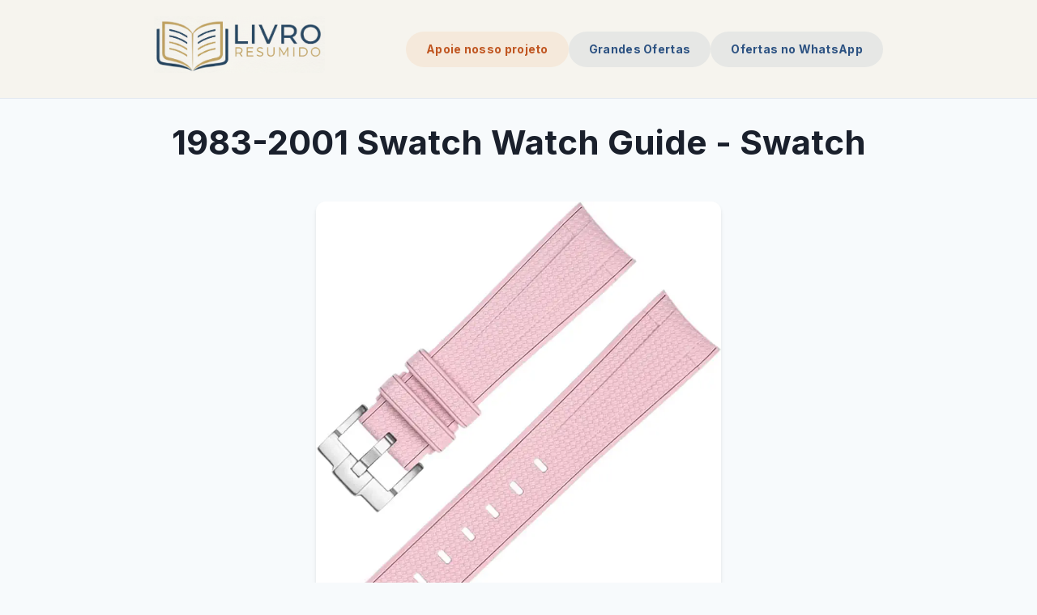

--- FILE ---
content_type: text/html; charset=UTF-8
request_url: https://livroresumido.com.br/2024/03/10/19832001-swatch-watch-guide-swatch/
body_size: 5606
content:
<!doctypehtml><html dir=ltr lang=pt_BR><meta charset=UTF-8><meta content=ie=edge http-equiv=x-ua-compatible><meta content="text/html; charset=utf-8"http-equiv=content-type><meta content=width=device-width,initial-scale=1.0 name=viewport><title>1983-2001 Swatch Watch Guide - Swatch | Livro Resumido</title><meta content="Resumo do livro 1983-2001 Swatch Watch Guide - Swatch"name=description><meta content="1983-2001 Swatch Watch Guide - Swatch, resumo, livro, resenha, análise"name=keywords><meta content="Livro Resumido"name=author><meta content="index, follow"name=robots><meta content=pt_BR name=language><meta content=article property=og:type><meta content="Resumo do Livro: 1983-2001 Swatch Watch Guide - Swatch"property=og:title><meta content="Resumo do livro 1983-2001 Swatch Watch Guide - Swatch"property=og:description><meta content=https://livroresumido.com.br/2024/03/10/19832001-swatch-watch-guide-swatch/ property=og:url><meta content="Livro Resumido"property=og:site_name><meta content=https://livroresumido.s3.amazonaws.com/2024/03/10/19832001-swatch-watch-guide-swatch/19832001-swatch-watch-guide-swatch-61ev1a9g-6L._AC_UL960_FMwebp_QL65_.jpg property=og:image><meta content="Capa do livro 1983-2001 Swatch Watch Guide - Swatch"property=og:image:alt><meta content=pt_BR property=og:locale><meta content="Livro Resumido"property=article:author><meta content=2024-03-10 property=article:published_time><meta content="Resumos de Livros"property=article:section><meta content=Literatura property=article:tag><meta content=summary_large_image name=twitter:card><meta content="Resumo do Livro: 1983-2001 Swatch Watch Guide - Swatch"name=twitter:title><meta content="Resumo do livro 1983-2001 Swatch Watch Guide - Swatch"name=twitter:description><meta content=https://livroresumido.s3.amazonaws.com/2024/03/10/19832001-swatch-watch-guide-swatch/19832001-swatch-watch-guide-swatch-61ev1a9g-6L._AC_UL960_FMwebp_QL65_.jpg name=twitter:image><meta content=@livroresumido name=twitter:site><link href=https://livroresumido.com.br/2024/03/10/19832001-swatch-watch-guide-swatch/ rel=canonical><link href=/img/favicon.ico rel=icon type=image/x-icon><link rel="shortcut icon"href=/img/favicon.ico type=image/x-icon><meta content=ZAxaH5eTJgn8dQmn2pJNPSyzObQ3kZMNrfnKAHh3IeQ name=google-site-verification><script async data-ad-client=ca-pub-8193711407656459 src=https://pagead2.googlesyndication.com/pagead/js/adsbygoogle.js></script><script>(adsbygoogle=window.adsbygoogle||[]).push({})</script><script async src=https://www.googletagmanager.com/gtag/js?id=G-4MEERQX878></script><script>function gtag(){dataLayer.push(arguments)}window.dataLayer=window.dataLayer||[];gtag(`js`,new Date()),gtag(`config`,`G-4MEERQX878`)</script><meta content=84512C999620C89D name=algolia-site-verification><link href=/css/style.css rel=stylesheet><link href=https://cdnjs.cloudflare.com/ajax/libs/font-awesome/6.0.0/css/all.min.css rel=stylesheet><link crossorigin href=https://cdn.jsdelivr.net/npm/instantsearch.css@8.5.1/themes/satellite-min.css integrity=sha256-woeV7a4SRDsjDc395qjBJ4+ZhDdFn8AqswN1rlTO64E= rel=stylesheet><script type=application/ld+json>
  {
      "@context": "https://schema.org",
      "@graph": [
          {
              "@type": "WebSite",
              "@id": "https://livroresumido.com.br/#website",
              "url": "https://livroresumido.com.br/",
              "name": "Livro Resumido",
              "description": "Encontre um resumo perfeito para qualquer livro no Livro Resumido",
              "publisher": {
                  "@type": "Organization",
                  "@id": "https://livroresumido.com.br/#organization"
              },
              "inLanguage": "pt_BR"
          },
          {
              "@type": "Organization",
              "@id": "https://livroresumido.com.br/#organization",
              "name": "Livro Resumido",
              "url": "https://livroresumido.com.br/",
              "logo": {
                  "@type": "ImageObject",
                  "url": "https://livroresumido.com.br/img/logo.png",
                  "contentUrl": "https://livroresumido.com.br/img/logo.png",
                  "width": 512,
                  "height": 512,
                  "caption": "Livro Resumido"
              },
              "description": "Encontre um resumo perfeito para qualquer livro no Livro Resumido"
          }
      ]
  }
  </script><body><header class=site-header><div class=container><a class=site-title href=/> <img alt="Livro Resumido"src=/img/logo.png style=width:auto;height:70px> </a><nav class=main-nav><a title="Apoie nosso projeto"href=/page/apoie-nosso-projeto/ target=_blank>Apoie nosso projeto</a><a title="Grandes Ofertas"href=https://amzn.to/47VaZTz target=_blank>Grandes Ofertas</a><a title="Ofertas no WhatsApp"href=https://whatsapp.com/channel/0029Vb7FEq0KGGGMvz3eCo1P target=_blank>Ofertas no WhatsApp</a></nav><div class=mobile-menu-toggle><button class=mobile-menu-btn id=toggleMobileMenu><span id=mobile-icon-menu-unselected> <svg viewbox="0 0 24 24"class=menu-icon fill=none stroke=currentColor><path d="M4 6h16M4 12h16M4 18h16"stroke-linecap=round stroke-linejoin=round stroke-width=2 /></svg> </span> <span class=hidden id=mobile-icon-menu-selected> <svg viewbox="0 0 24 24"class=menu-icon fill=none stroke=currentColor><path d="M6 18L18 6M6 6l12 12"stroke-linecap=round stroke-linejoin=round stroke-width=2 /></svg> </span></button></div></div><div class="mobile-menu hidden"id=mobile-menu><a title="Apoie nosso projeto"href=/page/apoie-nosso-projeto/ target=_blank>Apoie nosso projeto</a><a title="Grandes Ofertas"href=https://amzn.to/47VaZTz target=_blank>Grandes Ofertas</a><a title="Ofertas no WhatsApp"href=https://whatsapp.com/channel/0029Vb7FEq0KGGGMvz3eCo1P target=_blank>Ofertas no WhatsApp</a></div></header><div id=content><main class=container><article class=post><header class=post-header><h1 class=post-title>1983-2001 Swatch Watch Guide - Swatch</h1></header><div class=post-content><img alt="Capa do Livro 1983-2001 Swatch Watch Guide - Swatch"onerror="this.onerror=null; this.src='/img/default-blog-cover-v4.jpg';"title="Capa do Livro 1983-2001 Swatch Watch Guide - Swatch"class=post-image src=https://livroresumido.s3.amazonaws.com/2024/03/10/19832001-swatch-watch-guide-swatch/19832001-swatch-watch-guide-swatch-61ev1a9g-6L._AC_UL960_FMwebp_QL65_.jpg><div id=post-content><h2>1983-2001 Swatch Watch Guide - Swatch</h2><p>O livro "1983-2001 Swatch Watch Guide - Swatch" é um guia completo sobre os relógios Swatch produzidos entre os anos de 1983 e 2001. O livro é dividido em duas partes: a primeira parte apresenta a história da Swatch, desde sua fundação até o presente, e a segunda parte é um catálogo completo de todos os relógios Swatch produzidos durante esse período.<h2>A História da Swatch</h2><p>A Swatch é uma empresa suíça de relógios fundada em 1983 por Nicolas Hayek. A empresa foi criada com o objetivo de revolucionar a indústria relojoeira, oferecendo relógios de alta qualidade a preços acessíveis. A Swatch rapidamente se tornou um sucesso, e seus relógios se tornaram ícones da cultura pop.<h2>O Catálogo de Relógios Swatch</h2><p>A segunda parte do livro é um catálogo completo de todos os relógios Swatch produzidos entre os anos de 1983 e 2001. O catálogo é organizado por ano, e cada relógio é apresentado com uma fotografia, uma descrição detalhada e informações sobre sua produção.<h2>Um Livro para Colecionadores e Amantes de Relógios</h2><p>O livro "1983-2001 Swatch Watch Guide - Swatch" é um livro essencial para colecionadores e amantes de relógios. O livro oferece uma visão completa da história da Swatch e de seus relógios, e é uma fonte valiosa de informações para quem deseja saber mais sobre esses icônicos relógios.<h2>Características do Livro</h2><p>O livro "1983-2001 Swatch Watch Guide - Swatch" possui as seguintes características:<ul><li>Capa dura com acabamento em verniz<li>352 páginas<li>Mais de 1.000 fotografias<li>Índice remissivo<li>Dimensões: 24 x 30 cm</ul><h2>Onde Comprar o Livro</h2><p>O livro "1983-2001 Swatch Watch Guide - Swatch" pode ser adquirido em livrarias especializadas em relógios e na internet.</div></div></article></main><div id=app><style>.featured-rating{margin:5px 0 10px;font-size:14px}.featured-rating .star{color:#f90;margin-right:2px;font-size:18px}.featured-rating .star.full{color:#f90}.featured-rating .star.empty{color:#e0e0e0}.recommendation-box{border-radius:10px;margin:30px 0;box-shadow:0 2px 10px #0000001a}</style><section class=recommended-books style=display:none><div class=container><h2 class=recommended-title>Você também pode gostar</h2><p class=recommended-subtitle>Descubra outros resumos que podem interessar você<div class=recommended-grid id=recommended-books><div class=recommended-loading><p>Carregando recomendações...</div></div><div class=fallback-message style=display:none><p v-if="!featured && !Object.keys(items).length && !items.length">Você pode ver este livro direto na <a :href=search_link class=link target=_blank>busca da Amazon clicando aqui</a>.</div></div></section><script src=https://unpkg.com/vue@3/dist/vue.global.js></script><script>const {createApp}=Vue;createApp({async mounted(){const a=document.querySelector(`.post-title`)?.textContent||document.title.split(` | `)[0]||document.title;const b=`https://aws-products-api.agilehero.com.br/?search=${encodeURIComponent(a)}&tags=`;this.showFallbackSearch(a);this.setupFeaturedBook();this.updateModalWithFeatured();this.updateFloatingCta();try{const a=await fetch(b);const c=await a.json();if(c&&c.products&&Object.keys(c.products).length){this.setBooks(c.products);this.setupFeaturedBook();this.updateModalWithFeatured();this.updateFloatingCta()}}catch(a){}},data(){return {items:[],featured:null,search_link:``,modal_showed:!1}},methods:{setBooks(a){this.search_link=a.search;this.items=a.items||[];this.featured=a.featured;this.renderRecommendations();this.setupFeaturedBook()},showFallbackSearch(a){this.search_link=`https://www.amazon.com.br/gp/search?ie=UTF8&tag=livroresumi0e-20&linkCode=ur2&linkId=9e7c9b6f388c972de956ab85104553da&camp=1789&creative=9325&index=books&keywords=${encodeURIComponent(a)}`;this.renderFallback()},renderRecommendations(){let d=`.recommended-books`;const a=document.getElementById(`recommended-books`);if(!a)return;if(!this.items.length){const b=a.closest(d);if(b){b.style.display=`none`};return};let b=``;b+=this.buildBookCard(this.featured);this.items.forEach(a=>{b+=this.buildBookCard(a)});a.innerHTML=b;const c=a.closest(d);if(c){c.style.display=`block`}},renderFallback(){const a=document.getElementById(`recommended-books`);if(!a)return;const b=a.closest(`.recommended-books`);if(b){b.style.display=`none`}},buildBookCard(a){let c=``;const b=a.average_rating&&a.total_reviews?this.injectStars(a.average_rating,a.total_reviews):c;return `
                <div class="book-card">
                    <div class="book-cover">
                        <a href="${a.link}" target="_blank">
                            <img src="${a.image}" alt="${a.title}" loading="lazy">
                        </a>
                    </div>
                    <div class="book-info">
                        <h4>${a.title}</h4>
                        ${b?`<div class="rating">${b}</div>`:c}
                        <div class="price">${a.price||`--`}</div>
                        <a href="${a.link}" target="_blank" class="buy-btn">
                            <svg xmlns="http://www.w3.org/2000/svg" width="20" height="20" viewBox="0 0 24 24" fill="none" stroke="currentColor" stroke-width="2" stroke-linecap="round" stroke-linejoin="round" class="feather feather-shopping-cart">
                                <circle cx="9" cy="21" r="1"></circle>
                                <circle cx="20" cy="21" r="1"></circle>
                                <path d="M1 1h4l2.68 13.39a2 2 0 0 0 2 1.61h9.72a2 2 0 0 0 2-1.61L23 6H6"></path>
                            </svg>
                            Ver na Amazon
                        </a>
                    </div>
                </div>
            `},setupFeaturedBook(){let a=``,b=2;try{const c=document.querySelector(`.post-content`);const d=document.querySelector(`.post-title`)?.textContent||document.title.split(` | `)[0]||document.title;const e=document.querySelector(`.post-image`)?.src||`/img/default-blog-cover-v4.jpg`;const f=document.getElementById(`featured-book-box`);const g=this.featured?{image:this.featured.image,title:this.featured.title,link:this.featured.link,rating:this.featured.average_rating&&this.featured.total_reviews?this.injectStars(this.featured.average_rating,this.featured.total_reviews):a}:{image:e,title:d,link:this.search_link||`https://www.amazon.com.br/gp/search?ie=UTF8&tag=livroresumi0e-20&linkCode=ur2&linkId=9e7c9b6f388c972de956ab85104553da&camp=1789&creative=9325&index=books&keywords=${encodeURIComponent(d)}`,rating:a};if(f){const a=f.querySelector(`.recommendation-img`);const b=f.querySelector(`.amazon-button`);const c=f.querySelector(`.rating`);if(a){a.src=g.image;a.alt=g.title};if(b){b.href=g.link};if(c&&g.rating){c.innerHTML=g.rating;c.style.display=`block`}else if(c&&!g.rating){c.style.display=`none`}}else if(c){const d=c.getElementsByTagName(`p`);if(d.length>b){const c=Math.floor(d.length/b);const e=`
                        <div id="featured-book-box" class="recommendation-box">
                            <img src="${g.image}" alt="${g.title}" class="recommendation-img">
                            <div class="recommendation-content">
                                <h3>Gostou do resumo? Leia o livro completo!</h3>
                                ${g.rating?`<div class="rating featured-rating">${g.rating}</div>`:a}
                                <p>Aprofunde-se nesta história emocionante e descubra todos os detalhes que fazem desta uma leitura inesquecível.</p>
                                <a href="${g.link}" class="cta-button amazon-button" target="_blank" rel="noopener noreferrer">
                                    <svg xmlns="http://www.w3.org/2000/svg" width="20" height="20" viewBox="0 0 24 24" fill="none" stroke="currentColor" stroke-width="2" stroke-linecap="round" stroke-linejoin="round" class="feather feather-shopping-cart"><circle cx="9" cy="21" r="1"></circle><circle cx="20" cy="21" r="1"></circle><path d="M1 1h4l2.68 13.39a2 2 0 0 0 2 1.61h9.72a2 2 0 0 0 2-1.61L23 6H6"></path></svg>
                                    <span>Comprar na Amazon</span>
                                </a>
                            </div>
                        </div>`;d[c].insertAdjacentHTML(`afterend`,e)}};if(this.featured){this.updateModalWithFeatured()};this.updateFloatingCta()}catch(a){}},updateFloatingCta(){let i=`--`;const a=document.getElementById(`floating-cta`);if(!a)return;const b=document.querySelector(`.post-title`)?.textContent||document.title.split(` | `)[0]||document.title;const c=document.querySelector(`.post-image`)?.src||`/img/default-blog-cover-v4.jpg`;const d=this.search_link||`https://www.amazon.com.br/gp/search?ie=UTF8&tag=livroresumi0e-20&linkCode=ur2&linkId=9e7c9b6f388c972de956ab85104553da&camp=1789&creative=9325&index=books&keywords=${encodeURIComponent(b)}`;const e=a.querySelector(`.floating-book-img`);const f=a.querySelector(`.floating-book-price`);const g=a.querySelector(`.floating-cta-button`);const h=a.querySelector(`.floating-rating`);if(this.featured){if(e){e.src=this.featured.image;e.alt=this.featured.title};if(f){f.textContent=this.featured.price||i};if(g){g.href=this.featured.link};if(h&&this.featured.average_rating&&this.featured.total_reviews){h.innerHTML=this.injectStarsFloating(this.featured.average_rating,this.featured.total_reviews);h.style.display=`flex`}}else{if(e){e.src=c;e.alt=b};if(f){f.textContent=i};if(g){g.href=d};if(h){h.style.display=`none`}}},updateModalWithFeatured(){let i=`--`;const a=document.querySelector(`.modal-content`);if(!a)return;const b=document.querySelector(`.post-title`)?.textContent||document.title.split(` | `)[0]||document.title;const c=this.search_link||`https://www.amazon.com.br/gp/search?ie=UTF8&tag=livroresumi0e-20&linkCode=ur2&linkId=9e7c9b6f388c972de956ab85104553da&camp=1789&creative=9325&index=books&keywords=${encodeURIComponent(b)}`;const d=a.querySelector(`.modal-book-img`);if(d){if(this.featured){d.src=this.featured.image;d.alt=this.featured.title}};const e=a.querySelector(`.book-title`);const f=a.querySelector(`.book-price`);const g=a.querySelector(`.modal-cta`);if(this.featured){if(e)e.innerHTML=`<strong>${this.featured.title}</strong>`;if(f)f.textContent=this.featured.price||i;if(g)g.href=this.featured.link}else{if(e)e.innerHTML=`<strong>${b}</strong>`;if(f)f.textContent=i;if(g)g.href=c};const h=a.querySelector(`.rating`);if(h){if(this.featured&&this.featured.average_rating&&this.featured.total_reviews){h.innerHTML=this.injectStars(this.featured.average_rating,this.featured.total_reviews);h.style.display=`block`}else{h.style.display=`none`}}},injectStars(a,b){let h=``,j=0,k=1,l=1000,i=isNaN;if(!a||!b){return h};let c=h;const d=parseFloat(a);const e=parseInt(b);if(i(d)||i(e)||d<=j||e<=j){return h};const f=Math.round(d);for(let a=k;a<=5;a++){if(a<=f){c+=`<span class="star full">&#9733;</span>`}else{c+=`<span class="star empty">&#9733;</span>`}};let g=e.toString();if(e>=l){g=(e/l).toFixed(k)+ `k`};c+=` <span>${d.toFixed(k)} (${g} avaliações)</span>`;return c},injectStarsFloating(a,b){let h=``,j=0,k=1,l=1000,i=isNaN;if(!a||!b){return h};const c=parseFloat(a);const d=parseInt(b);if(i(c)||i(d)||c<=j||d<=j){return h};const e=Math.round(c);let f=`<div style="display: flex; gap: 1px;">`;for(let a=k;a<=5;a++){if(a<=e){f+=`<span class="star full">&#9733;</span>`}else{f+=`<span class="star empty">&#9733;</span>`}};f+=`</div>`;let g=d.toString();if(d>=l){g=(d/l).toFixed(k)+ `k`};f+=`<span style="font-size: 8px; color: #666;">${g} aval.</span>`;return f}}}).mount(`#app`)</script></div><div class=modal-overlay id=recommendation-modal><div class=modal-content><span class=modal-close>×</span><div class=modal-body><div class=modal-img-container><img alt="Capa do Livro 1983-2001 Swatch Watch Guide - Swatch"class=modal-book-img src=https://livroresumido.s3.amazonaws.com/2024/03/10/19832001-swatch-watch-guide-swatch/19832001-swatch-watch-guide-swatch-61ev1a9g-6L._AC_UL960_FMwebp_QL65_.jpg></div><div class=modal-text-container><h2>Ei, Leitor!</h2><p>Gostou do resumo? Nós criamos resumos para que você tenha certeza de que o livro é bom antes de comprar.<div class=rating style=display:none></div><p class=book-title><strong>1983-2001 Swatch Watch Guide - Swatch</strong><p class=book-price></p><a class="cta-button modal-cta"href="https://www.amazon.com.br/gp/search?ie=UTF8&tag=livroresumi0e-20&linkCode=ur2&linkId=9e7c9b6f388c972de956ab85104553da&camp=1789&creative=9325&index=books&keywords=1983-2001 Swatch Watch Guide - Swatch"target=_blank> <svg class="feather feather-arrow-right"viewbox="0 0 24 24"fill=none height=20 stroke=currentColor stroke-linecap=round stroke-linejoin=round stroke-width=2 width=20 xmlns=http://www.w3.org/2000/svg><line x1=5 x2=19 y1=12 y2=12></line><polyline points="12 5 19 12 12 19"></polyline></svg> <span>Conferir na Amazon</span> </a></div></div></div></div><div class="floating-cta hidden"id=floating-cta><div class=floating-cta-content><div class=floating-cta-book-cover><img alt="1983-2001 Swatch Watch Guide - Swatch"class=floating-book-img src=https://livroresumido.s3.amazonaws.com/2024/03/10/19832001-swatch-watch-guide-swatch/19832001-swatch-watch-guide-swatch-61ev1a9g-6L._AC_UL960_FMwebp_QL65_.jpg></div><div class=floating-cta-text><div class=floating-rating style=display:none></div><p class=floating-book-price>--</div><a href="https://www.amazon.com.br/gp/search?ie=UTF8&tag=livroresumi0e-20&linkCode=ur2&linkId=9e7c9b6f388c972de956ab85104553da&camp=1789&creative=9325&index=books&keywords=1983-2001 Swatch Watch Guide - Swatch"rel="noopener noreferrer"class=floating-cta-button target=_blank> Ver Livro </a></div></div><script type=application/ld+json>
{
  "@context": "https://schema.org",
  "@graph": [
    {
      "@type": "BlogPosting",
      "mainEntityOfPage": {
        "@type": "WebPage",
        "@id": "https://livroresumido.com.br/2024/03/10/19832001-swatch-watch-guide-swatch/"
      },
      "headline": "Resumo do livro 1983-2001 Swatch Watch Guide - Swatch | Livro Resumido",
      "author": {
        "@type": "Organization",
        "name": "Livro Resumido",
        "url": "https://livroresumido.com.br/"
      },
      "publisher": {
        "@type": "Organization",
        "name": "Livro Resumido",
        "url": "https://livroresumido.com.br/",
        "logo": {
          "@type": "ImageObject",
          "url": "https://livroresumido.com.br//img/logo.png"
        }
      },
      "description": "Resumo do livro 1983-2001 Swatch Watch Guide - Swatch",
      "articleBody": "1983-2001 Swatch Watch Guide - Swatch O livro \"1983-2001 Swatch Watch Guide - Swatch\" é um guia completo sobre os relógios Swatch produzidos entre os anos de 1983 e 2001. O livro é dividido em duas partes: a primeira parte apresenta a história da Swatch, desde sua fundação até o presente, e a segunda parte é um catálogo completo de todos os relógios Swatch produzidos durante esse período. A História da Swatch A Swatch é uma empresa suíça de relógios fundada em 1983 por Nicolas Hayek. A empresa foi criada com o objetivo de revolucionar a indústria relojoeira, oferecendo relógios de alta qualidade a preços acessíveis. A Swatch rapidamente se tornou um sucesso, e seus relógios se tornaram ícones da cultura pop. O Catálogo de Relógios Swatch A segunda parte do livro é um catálogo completo de todos os relógios Swatch produzidos entre os anos de 1983 e 2001. O catálogo é organizado por ano, e cada relógio é apresentado com uma fotografia, uma descrição detalhada e informações sobre sua produção. Um Livro para Colecionadores e Amantes de Relógios O livro \"1983-2001 Swatch Watch Guide - Swatch\" é um livro essencial para colecionadores e amantes de relógios. O livro oferece uma visão completa da história da Swatch e de seus relógios, e é uma fonte valiosa de informações para quem deseja saber mais sobre esses icônicos relógios. Características do Livro O livro \"1983-2001 Swatch Watch Guide - Swatch\" possui as seguintes características: Capa dura com acabamento em verniz 352 páginas Mais de 1.000 fotografias Índice remissivo Dimensões: 24 x 30 cm Onde Comprar o Livro O livro \"1983-2001 Swatch Watch Guide - Swatch\" pode ser adquirido em livrarias especializadas em relógios e na internet."
      
      ,
      "image": "https://livroresumido.s3.amazonaws.com/2024/03/10/19832001-swatch-watch-guide-swatch/19832001-swatch-watch-guide-swatch-61ev1a9g-6L._AC_UL960_FMwebp_QL65_.jpg"
      
    }
    
  ]
}
</script><div class=mobile-fixed-navbar><a href="https://www.amazon.com.br/gp/search?ie=UTF8&tag=livroresumi0e-20&linkCode=ur2&linkId=9e7c9b6f388c972de956ab85104553da&camp=1789&creative=9325&index=books&keywords=1983-2001 Swatch Watch Guide - Swatch"rel="noopener noreferrer"class=mobile-cta-button id=mobile-amazon-link target=_blank> Ver Livro na Amazon </a></div></div><footer class=site-footer><div class=container><div class=footer-content><p class=footer-links><a href=https://www.instagram.com/livroresumidocombr/ rel=nofollow target=_blank>Instagram</a> · <a href=https://bsky.app/profile/livroresumido.bsky.social rel=nofollow target=_blank>Bluesky</a> · <a href=/page/politica-de-privacidade/ target=_blank>Privacidade</a> · <a href=/page/termos-de-uso/ target=_blank>Termos de Uso</a><p class=copyright>© 2025 Livro Resumido - Todos os direitos reservados.</div></div></footer><script defer src=/js/main.js></script>

--- FILE ---
content_type: text/html; charset=utf-8
request_url: https://www.google.com/recaptcha/api2/aframe
body_size: 184
content:
<!DOCTYPE HTML><html><head><meta http-equiv="content-type" content="text/html; charset=UTF-8"></head><body><script nonce="nnViR_j-PT4PmyGSL6GLcQ">/** Anti-fraud and anti-abuse applications only. See google.com/recaptcha */ try{var clients={'sodar':'https://pagead2.googlesyndication.com/pagead/sodar?'};window.addEventListener("message",function(a){try{if(a.source===window.parent){var b=JSON.parse(a.data);var c=clients[b['id']];if(c){var d=document.createElement('img');d.src=c+b['params']+'&rc='+(localStorage.getItem("rc::a")?sessionStorage.getItem("rc::b"):"");window.document.body.appendChild(d);sessionStorage.setItem("rc::e",parseInt(sessionStorage.getItem("rc::e")||0)+1);localStorage.setItem("rc::h",'1769549972658');}}}catch(b){}});window.parent.postMessage("_grecaptcha_ready", "*");}catch(b){}</script></body></html>

--- FILE ---
content_type: application/javascript; charset=UTF-8
request_url: https://livroresumido.com.br/js/main.js
body_size: 2791
content:
document.addEventListener('DOMContentLoaded', () => {
    // =========================================
    // FUNCIONALIDADE DO MOBILE MENU
    // =========================================
    const mobileMenuToggle = document.getElementById('toggleMobileMenu');
    const mobileMenu = document.getElementById('mobile-menu');
    const mobileIconUnselected = document.getElementById('mobile-icon-menu-unselected');
    const mobileIconSelected = document.getElementById('mobile-icon-menu-selected');

    if (mobileMenuToggle && mobileMenu) {
        mobileMenuToggle.addEventListener('click', () => {
            const isHidden = mobileMenu.classList.contains('hidden');

            if (isHidden) {
                mobileMenu.classList.remove('hidden');
                mobileMenu.style.display = 'block';
                if (mobileIconUnselected) mobileIconUnselected.classList.add('hidden');
                if (mobileIconSelected) mobileIconSelected.classList.remove('hidden');
            } else {
                mobileMenu.classList.add('hidden');
                mobileMenu.style.display = 'none';
                if (mobileIconUnselected) mobileIconUnselected.classList.remove('hidden');
                if (mobileIconSelected) mobileIconSelected.classList.add('hidden');
            }
        });

        // Close mobile menu when clicking outside
        document.addEventListener('click', (event) => {
            if (!mobileMenuToggle.contains(event.target) && !mobileMenu.contains(event.target)) {
                mobileMenu.classList.add('hidden');
                mobileMenu.style.display = 'none';
                if (mobileIconUnselected) mobileIconUnselected.classList.remove('hidden');
                if (mobileIconSelected) mobileIconSelected.classList.add('hidden');
            }
        });
    }

    // =========================================
    // FUNCIONALIDADE DO CTA FLUTUANTE LATERAL
    // =========================================
    const floatingCta = document.getElementById('floating-cta');
    let floatingCtaVisible = false;

    function calculateFloatingCtaMaxWidth() {
        if (!floatingCta) return;

        const container = document.querySelector('.container');
        if (!container) return;

        const windowWidth = window.innerWidth;
        const containerRect = container.getBoundingClientRect();
        const containerRight = containerRect.right;

        // Calcular espaço disponível à direita do container
        const availableSpace = windowWidth - containerRight;

        // Definir largura máxima do CTA (espaço disponível - margens de segurança)
        const safetyMargin = 30; // 15px de cada lado
        const maxWidth = Math.max(100, Math.min(200, availableSpace - safetyMargin));

        // Aplicar largura calculada
        floatingCta.style.width = `${maxWidth}px`;

        // Ajustar posição right baseada no espaço
        const rightPosition = Math.max(10, (availableSpace - maxWidth) / 2);
        floatingCta.style.right = `${rightPosition}px`;
    }

    function handleFloatingCtaScroll() {
        if (!floatingCta) return;

        const scrollPosition = window.scrollY;
        const windowHeight = window.innerHeight;
        const documentHeight = document.documentElement.scrollHeight;

        // Mostra o CTA após o usuário rolar 10% da página
        let percent = 10
        const scrollPercentage = (scrollPosition / (documentHeight - windowHeight)) * 100;

        if (scrollPercentage > percent && !floatingCtaVisible) {
            floatingCta.classList.remove('hidden');
            floatingCta.classList.add('show');
            floatingCtaVisible = true;
        } else if (scrollPercentage <= percent && floatingCtaVisible) {
            floatingCta.classList.add('hidden');
            floatingCta.classList.remove('show');
            floatingCtaVisible = false;
        }
    }

    // Adicionar listener de scroll
    if (floatingCta) {
        // Calcular largura inicial
        calculateFloatingCtaMaxWidth();

        // Recalcular ao redimensionar janela
        window.addEventListener('resize', calculateFloatingCtaMaxWidth);

        window.addEventListener('scroll', handleFloatingCtaScroll);
        // Check initial position
        handleFloatingCtaScroll();
    }

    // =========================================
    // FUNCIONALIDADE DO MODAL E EXIT INTENT
    // =========================================
    const modalOverlay = document.getElementById('recommendation-modal');
    const openModalButton = document.getElementById('open-modal-button');
    const closeModalButton = document.querySelector('.modal-close');

    // Flag para controlar se o modal já foi mostrado
    let exitIntentModalShown = false;

    function openModal() {
        if (modalOverlay) {
            modalOverlay.style.display = 'flex';
        }
    }

    function closeModal() {
        if (modalOverlay) {
            modalOverlay.style.display = 'none';
        }
    }

    // Event listeners para o modal
    if (openModalButton) {
        openModalButton.addEventListener('click', openModal);
    }

    if (closeModalButton) {
        closeModalButton.addEventListener('click', closeModal);
    }

    // Close modal if user clicks outside of the modal content
    if (modalOverlay) {
        modalOverlay.addEventListener('click', (event) => {
            if (event.target === modalOverlay) {
                closeModal();
            }
        });
    }

    // Close modal with the 'Escape' key
    document.addEventListener('keydown', (event) => {
        if (event.key === 'Escape' && modalOverlay.style.display === 'flex') {
            closeModal();
        }
    });

    // after page be loaded for 5 seconds, show the modal if not shown yet
    setTimeout(() => {
        if (!exitIntentModalShown && modalOverlay) {
            openModal();
        }
    }, 5000);

    // Exit Intent Detection - Detecta quando o usuário está saindo da página
    function detectExitIntent() {
        if (!exitIntentModalShown && modalOverlay) {
            exitIntentModalShown = true;
            openModal();
        }
    }

    // Detecta movimento do mouse para fora da janela (desktop)
    document.addEventListener('mouseleave', (event) => {
        // Verifica se o cursor está saindo pela parte superior da janela
        if (event.clientY <= 0) {
            detectExitIntent();
        }
    });

    // Detecta tentativa de fechamento da aba/navegador
    window.addEventListener('beforeunload', (event) => {
        if (!exitIntentModalShown) {
            detectExitIntent();
            // Pequeno delay para permitir que o modal apareça
            event.returnValue = '';
            return '';
        }
    });


    // Também detecta através da tecla F5 (refresh) ou Ctrl+R
    document.addEventListener('keydown', (event) => {
        if ((event.key === 'F5' || (event.ctrlKey && event.key === 'r')) && !exitIntentModalShown) {
            event.preventDefault();
            detectExitIntent();
        }
    });

    // Para dispositivos móveis: detecta mudança de visibilidade da página
    document.addEventListener('visibilitychange', () => {
        if (document.hidden && !exitIntentModalShown) {
            detectExitIntent();
        }
    });

    // =========================================
    // FUNÇÃO PARA GERENCIAR INTERAÇÕES COM A BUSCA
    // =========================================
    // Observação: A inicialização do Algolia foi movida para page-search.html
    // para evitar duplicação de código e conflitos.

    // Apenas gerenciamento de eventos para fechar a busca quando necessário
    document.addEventListener('click', (e) => {
        const searchWrapper = document.querySelector('.search-wrapper');
        const resultsContainer = document.querySelector('#search-results');

        if (searchWrapper && resultsContainer && !searchWrapper.contains(e.target) &&
            !modalOverlay?.contains(e.target)) {
            resultsContainer.classList.remove('show');
        }
    });

    // Fechar resultados da busca com ESC (sem interferir no modal)
    document.addEventListener('keydown', (e) => {
        if (e.key === 'Escape') {
            const resultsContainer = document.querySelector('#search-results');
            if (resultsContainer) {
                resultsContainer.classList.remove('show');
            }
            // O modal já tem seu próprio handler para ESC
        }
    });
});

// =========================================
// FUNCIONALIDADE PARA ATUALIZAR BOTÃO MOBILE COM LINK DA API
// =========================================
function updateMobileButtonFromAPI(productUrl) {
    const mobileButton = document.getElementById('mobile-amazon-link');
    if (mobileButton && productUrl) {
        mobileButton.href = productUrl;
    }
}

// Observador para detectar mudanças no floating CTA
function setupMobileButtonUpdater() {
    const floatingCtaButton = document.querySelector('.floating-cta-button');
    const mobileButton = document.getElementById('mobile-amazon-link');
    
    if (floatingCtaButton && mobileButton) {
        // Verificar inicialmente se o floating CTA já tem um link específico da API
        if (floatingCtaButton.href && !floatingCtaButton.href.includes('keywords=')) {
            mobileButton.href = floatingCtaButton.href;
        }
        
        // Configurar um observador de atributos para detectar quando o link do floating CTA é atualizado
        const observer = new MutationObserver((mutations) => {
            mutations.forEach((mutation) => {
                if (mutation.type === 'attributes' && mutation.attributeName === 'href') {
                    mobileButton.href = floatingCtaButton.href;
                }
            });
        });
        
        observer.observe(floatingCtaButton, { attributes: true });
    }
}

// Inicializar o observador quando o DOM estiver carregado
document.addEventListener('DOMContentLoaded', () => {
    setupMobileButtonUpdater();
});

// =========================================
// FUNCIONALIDADE DE TRACKING DE CLIQUES DE AFILIADOS
// =========================================
document.addEventListener('click', (event) => {
    const link = event.target.closest('a');

    // Verifica se o link é de afiliado da Amazon
    try {
        if (link && link.href.includes('amazon.com.br') && link.href.includes('tag=livroresumi0e-20')) {

            let bookTitle = 'unknown';

            // Tenta extrair o título do livro de diferentes contextos
            const featuredBox = link.closest('#featured-book-box');
            const modal = link.closest('.modal-content');
            const floatingCta = link.closest('.floating-cta');
            const recommendationCard = link.closest('.book-card');

            if (featuredBox) {
                bookTitle = document.querySelector('.post-title')?.textContent.trim() || 'featured_book';
            } else if (modal) {
                bookTitle = modal.querySelector('.book-title strong')?.textContent.trim() || document.querySelector('.post-title')?.textContent.trim();
            } else if (floatingCta) {
                bookTitle = floatingCta.querySelector('.floating-book-img')?.alt || document.querySelector('.post-title')?.textContent.trim();
            } else if (recommendationCard) {
                bookTitle = recommendationCard.querySelector('h4')?.textContent.trim();
            } else {
                // Fallback para o título da página se nenhum contexto específico for encontrado
                bookTitle = document.querySelector('.post-title')?.textContent.trim();
            }


            // Envia o evento para o Google Analytics, se o gtag estiver disponível
            if (typeof gtag === 'function') {
                gtag('event', 'click', {
                    'event_category': 'affiliate_link',
                    'event_label': bookTitle || 'unknown',
                    'transport_type': 'beacon'
                });
            }
        }
    } catch (e) {
        // Silencia o erro, o título permanecerá 'unknown'
    }
});